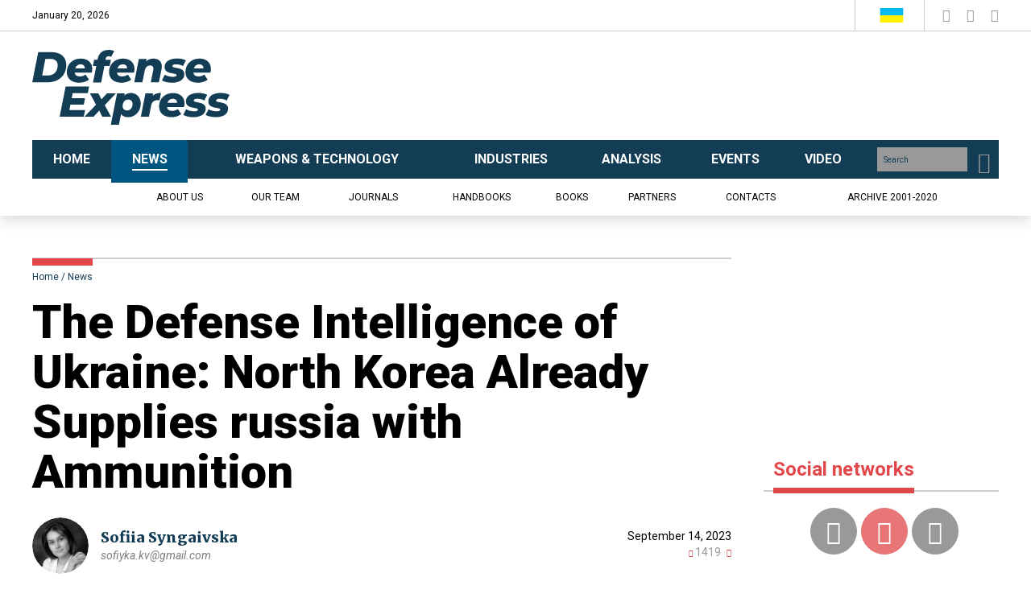

--- FILE ---
content_type: text/html; charset=UTF-8
request_url: https://en.defence-ua.com/news/the_defense_intelligence_of_ukraine_north_korea_already_supplies_russia_with_ammunition-7937.html
body_size: 7389
content:
<!DOCTYPE html>
<html lang="en">
<head>
    <meta http-equiv="content-type" content="text/html; charset=utf-8"/>
    <meta name="format-detection" content="telephone=no">
    <title>​The Defense Intelligence of Ukraine: North Korea Already Supplies russia with Ammunition | Defense Express</title>
        <meta name="description" content="Russia has already been receiving weaponry from North Korea for one and a half months" />
        <meta property="og:title" content="​The Defense Intelligence of Ukraine: North Korea Already Supplies russia with Ammunition | Defense Express" />
        <meta property="og:image" content="https://en.defence-ua.com/media/illustration/articles/f6b65020f534ca74.jpg" />
        <meta property="og:url" content="https://en.defence-ua.com/news/the_defense_intelligence_of_ukraine_north_korea_already_supplies_russia_with_ammunition-7937.html" />
        <meta property="og:description" content="Russia has already been receiving weaponry from North Korea for one and a half months" />
        
    <meta name="viewport" content="width=device-width, initial-scale=1">
    <meta property="fb:app_id" content="700577300710942" />
    <link rel="icon" type="image/png" href="/images/favicon.png">
    <link href="https://fonts.googleapis.com/css?family=Roboto:400,400i,700,900&display=swap&subset=cyrillic" rel="stylesheet">
    <link href="https://fonts.googleapis.com/css?family=Roboto+Condensed:400,700&display=swap&subset=cyrillic" rel="stylesheet">
    <link href="https://fonts.googleapis.com/css?family=Merriweather:300,400,400i,700,900&display=swap&subset=cyrillic" rel="stylesheet">
    <link rel="stylesheet" href="/css/bootstrap.min.css"/>
    <link rel="stylesheet" href="/css/style.css?v=0.17"/>
    <link rel="stylesheet" href="/css/fotorama.css"/>
<!-- Google tag (gtag.js) -->
<script async src="https://www.googletagmanager.com/gtag/js?id=G-WVBPS7EFS0" type="e536cf5d05f8dce1baabe0e5-text/javascript"></script>
<script type="e536cf5d05f8dce1baabe0e5-text/javascript">
  window.dataLayer = window.dataLayer || [];
  function gtag(){dataLayer.push(arguments);}
  gtag('js', new Date());

  gtag('config', 'G-WVBPS7EFS0');
</script>
</head><body>
<div class="none"><script type="e536cf5d05f8dce1baabe0e5-text/javascript">document.write('<img src="/counter/?id=7937&type=articles" width="1" height="1" border="0">');</script>
<div id="fb-root"></div>
<!-- body top scripts pages -->
</div>
<!-- header -->
<header class="header">
    <div class="mobile-menu">
        <button class="btn-close-menu"><i class="icon-close"></i></button>
        <div class="mobile-main-menu"></div>
        <div class="mobile-menu-inner">
            <div class="mobile-sub-menu">
                <ul class="sub-menu">
                    <li><a href="/journals/">Journals</a></li>
                    <li><a href="/handbooks/">Handbooks</a></li>
                    <li><a href="/books/">Books</a></li>
                    <li><a href="/partners/">Partners</a></li>
                    <li><a href="https://old.defence-ua.com/index.php/en/">Archive 2001-2020</a></li>
                    
                </ul>
                <ul class="sub-bottom-menu">
                    <li><a href="/pages/about-1.html">About us</a></li>
                    <li><a href="/team/">Our team</a></li>
                    <li><a href="/contacts/">Contacts</a></li>
                    
                </ul>
            </div>
            <div class="mobile-social-title">ми у соцмережах</div>
            <div class="mobile-social"></div>
        </div>
    </div>
    <div class="header-top hidden-xs">
        <div class="container">
            <div class="row">
                <div class="col-sm-7">
                    <div class="current-date" style="height: 38px; line-height: 38px;"></div>
                    <div class="header-btn" style="height: 38px; display: none;">
                        <a href="/login/" class="btn btn-second"><i class="icon-forum-user"></i> <b>УВІЙТИ</b> <i class="icon-login"></i></a>
                        
                        <a href="" class="btn btn-primary" style="display: none;">ПЕРЕДПЛАТА</a>
                    </div>
                    
                </div>
                <div class="col-sm-5">
                    <div class="header-right">
                        <div class="header-lang">
                            <a href="https://defence-ua.com/" class="lang-link">
                                <img src="/images/Ukraine.svg" alt="Ukr">
                            </a>
                            <a href="https://old.defence-ua.com/index.php/en/" class="lang-link"  style="display: none;">
                                <img src="/images/USA.svg" alt="#">
                            </a>
                        </div>
                        <div class="social-block">
                            <a href="https://www.facebook.com/UkrainianDefenseReview" class="social-link" target="_blank">
                                <i class="icon-facebook"></i>
                            </a>
                            <a href="https://www.youtube.com/channel/UCEmmsGTRXKJyEJb2-Sgmyaw" class="social-link" target="_blank">
                                <i class="icon-youtube-play"></i>
                            </a>
                            <a href="https://twitter.com/DEFENSEEXPRESS" class="social-link" target="_blank">
                                <i class="icon-twitter-logo"></i>
                            </a>
                            
                        </div>
                    </div>
                </div>
            </div>
        </div>
    </div>
    <div class="header-body">
        <div class="container">
            <div class="row">
                <div class="col-xs-7 col-sm-3">
                    <div class="logo_block">
                        <a href="/"><img src="/images/logo.svg" alt="#"></a>
                    </div>
                </div>
                <div class="col-xs-5 col-sm-6 col-md-9">
                    <div class="banner text-right hidden-xs">
                        <script async src="https://pagead2.googlesyndication.com/pagead/js/adsbygoogle.js?client=ca-pub-9393949687688581" crossorigin="anonymous" type="e536cf5d05f8dce1baabe0e5-text/javascript"></script>
<!-- Сквозной баннер в шапке fix -->
<ins class="adsbygoogle"
     style="display:inline-block;width:800px;height:100px"
     data-ad-client="ca-pub-9393949687688581"
     data-ad-slot="1752929168"></ins>
<script type="e536cf5d05f8dce1baabe0e5-text/javascript">
     (adsbygoogle = window.adsbygoogle || []).push({});
</script>
                    </div>
                    <div class="visible-xs mobile-header">
                        <div>
                            <a href="/login/" class="mobile-login"><i class="icon-login"></i></a>
                        </div>
                        
                        <div>
                            <button class="current-lang"><img src="/images/Ukraine.svg" alt=""></button>
                            <a href="/search/" class="btn-search"><i class="icon-search"></i></a>
                            <button class="btn-open-menu"><i class="icon-menu"></i></button>
                        </div>
                        <div class="mobile-lang-block" style="display: none;">
                            <a href="#" class="mob-lang-link"><img src="/images/Ukraine.svg" alt="#" width="30" height="19"> українська</a>
                            <a href="https://defence-ua.com/" class="mob-lang-link"> <img src="/images/USA.svg" alt="#" width="30" height="19"> english</a>
                        </div>
                    </div>
                </div>
            </div>
        </div>
    </div>
    <div class="header-nav hidden-xs">
        <div class="container">
            <div class="row">
                <div class="col-xs-12">
                    <div class="header-main-nav">
                        <ul class="main-menu">
                            <li class=""><a href="/"><span>Home</span></a></li>
                            <li class="current-menu-item ctg-navy"><a href="/news/"><span>News</span></a></li>
                            <li class="ctg-khaki"><a href="/weapon_and_tech/"><span>Weapons & Technology</span></a></li>
                            <li class="ctg-purple"><a href="/industries/"><span>Industries</span></a></li>
                            <li class="ctg-gray"><a href="/analysis/"><span>Analysis</span></a></li>
                            <li class="ctg-grass"><a href="/events/"><span>Events</span></a></li>
                            <li class="ctg-red"><a href="/video/"><span>Video</span></a></li>
                            
                        </ul>
                        <div class="search-block">
                            <form method="GET" action="/search/">
                                <input name="q" type="text" placeholder="Search">
                                <button type="submit">
                                    <i class="icon-search"></i>
                                </button>
                            </form>
                        </div>
                    </div>
                </div>
                <div class="col-xs-12">
                    <ul class="sub-menu">
                        <li class=""><a href="/pages/about-1.html">About us</a></li>
                        <li class=""><a href="/team/">Our team</a></li>
                        <li class=""><a href="/journals/">Journals</a></li>
                        <li class=""><a href="/handbooks/">Handbooks</a></li>
                        <li class=""><a href="/books/">Books</a></li>
                        <li class=""><a href="/partners/">Partners</a></li>
                        <li class=""><a href="/contacts/">Contacts</a></li>
                        <li class=""><a href="https://old.defence-ua.com/index.php/en/">Archive 2001-2020</a></li>
                        
                    </ul>
                </div>
            </div>
        </div>
    </div>
</header>

<section class="article-page">
    <div class="container">
        <div class="row">
            <div class="col-xs-12 col-sm-9 pr-8">
                <div class="article-head">
                    <div class="breadcrumb-block">
                        <ol class="breadcrumb">
                            <li><a href="/">Home</a></li>
                            <li class="active"><a href="/news/">News</a></li>
                        </ol>
                    </div>
                    <h1 class="article-title">​The Defense Intelligence of Ukraine: North Korea Already Supplies russia with Ammunition</h1>
                </div>
                
                <div class="autor-head">
                    <div class="autor-head-left">
                        <div class="autor-ava hidden-xs">
                            <a href="/team/23/"><img src="/media/userpic/3c764f7665206ae6.jpg" alt="Sofiia Syngaivska"></a>
                        </div>
                        <div class="autor-desc">
                            <div class="auto-name"><a href="/team/23/">Sofiia Syngaivska</a></div>
                            <div class="autor-email hidden-xs"><a href="/cdn-cgi/l/email-protection#b3c0dcd5dacad8d29dd8c5f3d4ded2dadf9dd0dcde"><i><span class="__cf_email__" data-cfemail="b5c6dad3dcccded49bdec3f5d2d8d4dcd99bd6dad8">[email&#160;protected]</span></i></a></div>
                        </div>
                        
                    </div>
                    <div class="autor-head-right">
                        <div class="article-date">September 14, 2023</div>
                        <div class="news-views-info">
                            <span class=""><i class="icon-view"></i> 1419</span>
                            <span class=""><i class="icon-chat"></i> <span class="fb-comments-count" data-href="https://en.defence-ua.com/news/the_defense_intelligence_of_ukraine_north_korea_already_supplies_russia_with_ammunition-7937.html"></span></span>
                        </div>
                    </div>
                </div>
                <figure>
                    <img src="/media/illustration/articles/f6b65020f534ca74.jpg" alt="Russian Msta-B howitzer / open source " />
                    <figcaption><i>Russian Msta-B howitzer / open source </i></figcaption>
                </figure>
                
                <div class="share-news">
                    <div class="sharethis-inline-share-buttons"></div>
                </div>
                <h3 class="article-sub-title">Russia has already been receiving weaponry from North Korea for one and a half months</h3>
                <div class="content">
                    <p>For the past one and a half months, North Korea has been delivering 122 mm and 152 mm projectiles and rockets for the Grad multiple rocket launch systems to russia. This information was shared by Lieutenant General Kyrylo Budanov, Chief of the Defense Intelligence of Ukraine, in an interview with <a href="https://nv.ua/ukr/world/geopolitics/pivnichna-koreya-prodaye-zbroyu-rosiji-budanov-nazvav-vidi-zbroji-ta-skilki-ce-trivaye-novini-ukrajini-50353326.html" target="_blank"  rel="nofollow">NV</a>.</p><figure class="aligncenter"><img src="/media/contentimages/5fd65020f7dd3535.webp" alt="Russian D-20 howitzer Defense Express The Defense Intelligence of Ukraine: North Korea Already Supplies russia with Ammunition"><figcaption>Russian D-20 howitzer / open source</figcaption></figure><p>On September 12, Andriy Yusov, a representative of the Defense Intelligence of Ukraine, mentioned that during a meeting with North Korean leader Kim Jong Un russian dictator Vladimir Putin would be making requests, including the possibility of arms supply.</p><blockquote class="readmore"><b>Read more: </b><a href="https://en.defence-ua.com/industries/new_russian_152mm_howitzer_will_be_amphibious_and_created_out_of_soviet_drafts_from_the_1980s-7931.html">New russian 152mm Howitzer Will Be Amphibious and Created Out of Soviet Drafts From the 1980s</a></blockquote><div class="clearfix"><!-- --></div><p>Previously, it was announced that North Korean leader Kim Jong Un intends to visit russia this month to meet Vladimir Putin and discuss the potential supply of additional weapons for the war against Ukraine.</p><blockquote class="readmore last"><b>Read more: </b><a href="https://en.defence-ua.com/events/north_koreas_already_been_a_reseller_for_neutral_china_or_why_we_should_be_wary_of_alliance_with_russia_opinion-7914.html">North Korea's Already Been a Reseller for "Neutral" China, Or Why we Should be Wary of Alliance with russia (Opinion)</a></blockquote><div class="clearfix"><!-- --></div>
                    
                    <div class="clearfix"></div>
                    
                    <div class="clearfix"></div>
                    
                    <div class="tags_line">
                        <span class="btn tag-btn">TAGS</span>
                        <a href="/tags/27/" class="btn tag-btn-outline">Rocket and artillery news</a><a href="/tags/26/" class="btn tag-btn-outline">Rocket and artillery weapons</a><a href="/tags/66/" class="btn tag-btn-outline">rocket artillery</a><a href="/tags/69/" class="btn tag-btn-outline">russia</a><a href="/tags/21/" class="btn tag-btn-outline">War</a>
                    </div>
                    <div class="banner text-center">
                        <hr style="margin-top: 30px;" />
                        <script data-cfasync="false" src="/cdn-cgi/scripts/5c5dd728/cloudflare-static/email-decode.min.js"></script><script async src="https://pagead2.googlesyndication.com/pagead/js/adsbygoogle.js" type="e536cf5d05f8dce1baabe0e5-text/javascript"></script>
<!-- Pod-kontentom -->
<ins class="adsbygoogle"
     style="display:block"
     data-ad-client="ca-pub-9393949687688581"
     data-ad-slot="7566725873"
     data-ad-format="auto"
     data-full-width-responsive="true"></ins>
<script type="e536cf5d05f8dce1baabe0e5-text/javascript">
     (adsbygoogle = window.adsbygoogle || []).push({});
</script>
                    </div>
                    <hr style="border-top: 1px solid #cecece;" />
                </div>
                <div class="more-news-section">
                    <h2 class="section-title"><span>Recommended articles</span></h2>
                    <div class="row">
                        <div class="col-xs-12 col-sm-4">
                            <div class="news-sm-block mob-list">
                                <div class="news-img">
                                    <a href="https://en.defence-ua.com/news/combat_tested_ukrainian_bohdana_b_towed_howitzer_quieter_than_its_rivals_but_still_needs_two_key_upgrades-17203.html"><img src="/resize_276x205/media/illustration/articles/76f696d2b1420a64.jpg" alt="Combat-Tested Ukrainian Bohdana-B Towed Howitzer: Quieter Than Its Rivals, but Still Needs Two Key Upgrades"></a>
                                </div>
                                <div class="news-desc">
                                    <div class="news-date">Jan 19, 2026</div>
                                    <h3 class="news-title"><a href="https://en.defence-ua.com/news/combat_tested_ukrainian_bohdana_b_towed_howitzer_quieter_than_its_rivals_but_still_needs_two_key_upgrades-17203.html" tabindex="0">Combat-Tested Ukrainian Bohdana-B Towed Howitzer: Quieter Than Its Rivals, but Still Needs Two Key Upgrades</a></h3>
                                </div>
                            </div>
                        </div><div class="col-xs-12 col-sm-4">
                            <div class="news-sm-block mob-list">
                                <div class="news-img">
                                    <a href="https://en.defence-ua.com/news/why_rheinmetalls_artillery_ammo_plant_in_ukraine_still_hasnt_been_built-17185.html"><img src="/resize_276x205/media/illustration/articles/ec4696b59d517071.jpg" alt="​Why Rheinmetall's Artillery Ammo Plant in Ukraine Still Hasn't Been Built"></a>
                                </div>
                                <div class="news-desc">
                                    <div class="news-date">Jan 17, 2026</div>
                                    <h3 class="news-title"><a href="https://en.defence-ua.com/news/why_rheinmetalls_artillery_ammo_plant_in_ukraine_still_hasnt_been_built-17185.html" tabindex="0">​Why Rheinmetall's Artillery Ammo Plant in Ukraine Still Hasn't Been Built</a></h3>
                                </div>
                            </div>
                        </div><div class="col-xs-12 col-sm-4">
                            <div class="news-sm-block mob-list">
                                <div class="news-img">
                                    <a href="https://en.defence-ua.com/analysis/france_brags_about_building_fpv_drone_in_three_years_it_still_flies_on_wi_fi_and_isnt_production_ready-17215.html"><img src="/resize_276x205/media/illustration/articles/e8f696e8b5099b81.jpg" alt="​France Brags about Building FPV Drone in Three Years, It Still Flies on Wi-Fi and Isn't Production-Ready"></a>
                                </div>
                                <div class="news-desc">
                                    <div class="news-date">Jan 20, 2026</div>
                                    <h3 class="news-title"><a href="https://en.defence-ua.com/analysis/france_brags_about_building_fpv_drone_in_three_years_it_still_flies_on_wi_fi_and_isnt_production_ready-17215.html" tabindex="0">​France Brags about Building FPV Drone in Three Years, It Still Flies on Wi-Fi and Isn't Production-Ready</a></h3>
                                </div>
                            </div>
                        </div>
                    </div>
                </div>
            </div>
            <div class="col-xs-12 col-sm-3 pl-0">
                <div class="sidebar">
<!--
    <h2 class="section-title mb-0"><span>Journals</span></h2>
    <a href="/journals/defense_industries/" class="journal-info-block">
        <img src="/images/defense_industries-info.png" alt="">
    </a>
    <div class="journal-year">2020</div>
    <div class="journal-date">#4, October</div>
    <div class="journal-img">
        <a href="https://en.defence-ua.com/journals/defense_industries/2020/4-1.html"><img src="/media/illustration/magazine/2b35f8fd89ac5ee0.jpg" alt="№4, October 2020"></a>
    </div>
    
-->
    <div class="banner-block text-center"><script async src="https://pagead2.googlesyndication.com/pagead/js/adsbygoogle.js?client=ca-pub-9393949687688581" crossorigin="anonymous" type="e536cf5d05f8dce1baabe0e5-text/javascript"></script>
<!-- Banner instead of magazine -->
<ins class="adsbygoogle"
     style="display:inline-block;width:300px;height:250px"
     data-ad-client="ca-pub-9393949687688581"
     data-ad-slot="8461642041"></ins>
<script type="e536cf5d05f8dce1baabe0e5-text/javascript">
     (adsbygoogle = window.adsbygoogle || []).push({});
</script></div>
    <h2 class="section-title hidden-xs"><span>Social networks</span></h2>
    <div class="social-bar hidden-xs text-center">
        <a href="https://www.facebook.com/UkrainianDefenseReview" class="social-circle-link" target="_blank">
            <i class="icon-facebook"></i>
        </a>
        <a href="https://www.youtube.com/channel/UCEmmsGTRXKJyEJb2-Sgmyaw" class="social-circle-link" target="_blank">
            <i class="icon-youtube-play"></i>
        </a>
        <a href="https://twitter.com/DEFENSEEXPRESS" class="social-circle-link" target="_blank">
            <i class="icon-twitter-logo"></i>
        </a>
        
    </div>
    <h2 class="section-title hidden-xs"><span>Our publications</span></h2>
    <div class="publicat hidden-xs">
        <ul class="publicat-list">
            <li>
                <button class="collapse-btn"></button>
                <a href="/journals/">Journals</a>
                <span class="publ-count">3</span>
                <ul>
                    <li>
                        <button class="collapse-btn"></button>
                        <a href="/journals/defense_express/">Defense Express</a>
                        <span class="publ-count">1</span>
                        <ul>
                            <li>
                                <button class="collapse-btn"></button>
                                <a href="/journals/defense_express/2020/">2020</a>
                                <span class="publ-count">1</span>
                                <ul>
                                    <li><a href="https://en.defence-ua.com/journals/defense_express/2020/10-3.html">№10, 2020</a></li>
                                </ul>
                            </li>
                        </ul>
                    </li><li>
                        <button class="collapse-btn"></button>
                        <a href="/journals/udr/">Ukrainian Defense Review</a>
                        <span class="publ-count">1</span>
                        <ul>
                            <li>
                                <button class="collapse-btn"></button>
                                <a href="/journals/udr/2020/">2020</a>
                                <span class="publ-count">1</span>
                                <ul>
                                    <li><a href="https://en.defence-ua.com/journals/udr/2020/3-2.html">№3, 2020</a></li>
                                </ul>
                            </li>
                        </ul>
                    </li><li>
                        <button class="collapse-btn"></button>
                        <a href="/journals/defense_industries/">Ukrainian Technology</a>
                        <span class="publ-count">1</span>
                        <ul>
                            <li>
                                <button class="collapse-btn"></button>
                                <a href="/journals/defense_industries/2020/">2020</a>
                                <span class="publ-count">1</span>
                                <ul>
                                    <li><a href="https://en.defence-ua.com/journals/defense_industries/2020/4-1.html">№4, 2020</a></li>
                                </ul>
                            </li>
                        </ul>
                    </li>
                </ul>
            </li>
            <li style="display: none;">
                <button class="collapse-btn"></button>
                <a href="">Книги</a>
                <span class="publ-count">23</span>
                <ul>
                    <li>
                        <a href="">Книги#1, 2019</a>
                        <span class="publ-count">23</span>
                    </li>
                    <li>
                        <a href="">Книги#2, 2019</a>
                        <span class="publ-count">23</span>
                    </li>
                    <li>
                        <a href="">Книги#3, 2019</a>
                        <span class="publ-count">23</span>
                    </li>
                </ul>
            </li>
        </ul>
    </div>
    <div class="section-title pb-0 hidden-xs"></div>
    <div class="banner-block hidden-xs">
        <script async src="https://pagead2.googlesyndication.com/pagead/js/adsbygoogle.js?client=ca-pub-9393949687688581" crossorigin="anonymous" type="e536cf5d05f8dce1baabe0e5-text/javascript"></script>
<!-- баннер в сайдбаре -->
<ins class="adsbygoogle"
     style="display:inline-block;width:300px;height:600px"
     data-ad-client="ca-pub-9393949687688581"
     data-ad-slot="3651457477"></ins>
<script type="e536cf5d05f8dce1baabe0e5-text/javascript">
     (adsbygoogle = window.adsbygoogle || []).push({});
</script>
    </div>
    <ul class="tab-gallery" role="tablist">
        <li class="active">
            <a href="#tab1" aria-controls="tab1" data-toggle="tab" aria-expanded="true">Latest</a>
        </li>
        <li>
            <a href="#tab2" aria-controls="tab2" data-toggle="tab" aria-expanded="false">Most viewed</a>
        </li>
    </ul>
    <div class="tab-content">
        <div id="tab1" class="tab-pane fade in active">
            <div class="news-sm-block mob-list">
                <div class="news-img">
                    <a href="https://en.defence-ua.com/weapon_and_tech/russians_create_true_uncrewed_mini_solntsepyok_but_its_effectiveness_is_highly_questionable-17222.html"><img src="/resize_292x164/media/illustration/articles/686696fae1fd2d17.jpg" alt="russians Create True Uncrewed Mini-Solntsepyok, but Its Effectiveness Is Highly Questionable"></a>
                </div>
                <div class="news-desc">
                    <div class="news-date">January 20, 2026</div>
                    <h3 class="news-title"><a href="https://en.defence-ua.com/weapon_and_tech/russians_create_true_uncrewed_mini_solntsepyok_but_its_effectiveness_is_highly_questionable-17222.html" tabindex="0">russians Create True Uncrewed Mini-Solntsepyok, but Its Effectiveness Is Highly Questionable</a></h3>
                </div>
            </div><div class="news-sm-block mob-list">
                <div class="news-img">
                    <a href="https://en.defence-ua.com/news/china_built_a_500_km_wall_at_sea_in_days_a_dry_run_for_taiwan-17221.html"><img src="/resize_292x164/media/illustration/articles/e53696fa3b2c0659.jpg" alt="China Built 500+ km "Wall" at Sea in Days — Dry Run for Taiwan?"></a>
                </div>
                <div class="news-desc">
                    <div class="news-date">January 20, 2026</div>
                    <h3 class="news-title"><a href="https://en.defence-ua.com/news/china_built_a_500_km_wall_at_sea_in_days_a_dry_run_for_taiwan-17221.html" tabindex="0">China Built 500+ km "Wall" at Sea in Days — Dry Run for Taiwan?</a></h3>
                </div>
            </div><div class="news-sm-block mob-list">
                <div class="news-img">
                    <a href="https://en.defence-ua.com/news/renault_turgis_gaillard_collaborate_on_french_shahed_drone_analog_for_ukraine-17220.html"><img src="/resize_292x164/media/illustration/articles/49c696f8b95892c3.jpg" alt="​Renault, Turgis Gaillard Collaborate on French Shahed Drone Analog for Ukraine"></a>
                </div>
                <div class="news-desc">
                    <div class="news-date">January 20, 2026</div>
                    <h3 class="news-title"><a href="https://en.defence-ua.com/news/renault_turgis_gaillard_collaborate_on_french_shahed_drone_analog_for_ukraine-17220.html" tabindex="0">​Renault, Turgis Gaillard Collaborate on French Shahed Drone Analog for Ukraine</a></h3>
                </div>
            </div>
        </div>
        <div id="tab2" class="tab-pane fade">
            <div class="news-sm-block mob-list">
                <div class="news-img">
                    <a href="https://en.defence-ua.com/analysis/china_officially_confirms_its_j_10_fighter_shot_down_a_rafale_during_pakistanindia_fighting-17160.html"><img src="/resize_292x164/media/illustration/articles/a0769680d26cc74c.jpg" alt="China Officially Confirms Its J-10 Fighter Shot Down a Rafale During Pakistan–India Fighting"></a>
                </div>
                <div class="news-desc">
                    <div class="news-date">January 15, 2026</div>
                    <h3 class="news-title"><a href="https://en.defence-ua.com/analysis/china_officially_confirms_its_j_10_fighter_shot_down_a_rafale_during_pakistanindia_fighting-17160.html" tabindex="0">China Officially Confirms Its J-10 Fighter Shot Down a Rafale During Pakistan–India Fighting</a></h3>
                </div>
            </div><div class="news-sm-block mob-list">
                <div class="news-img">
                    <a href="https://en.defence-ua.com/news/france_hands_india_the_keys_to_build_114_rafales_is_dassault_creating_its_own_competition-17178.html"><img src="/resize_292x164/media/illustration/articles/5da696a4afb9c5d6.jpg" alt="France Hands India the Keys to Build 114 Rafales, Is Dassault Creating Its Own Competition? "></a>
                </div>
                <div class="news-desc">
                    <div class="news-date">January 16, 2026</div>
                    <h3 class="news-title"><a href="https://en.defence-ua.com/news/france_hands_india_the_keys_to_build_114_rafales_is_dassault_creating_its_own_competition-17178.html" tabindex="0">France Hands India the Keys to Build 114 Rafales, Is Dassault Creating Its Own Competition? </a></h3>
                </div>
            </div><div class="news-sm-block mob-list">
                <div class="news-img">
                    <a href="https://en.defence-ua.com/industries/after_transferring_t_72s_to_ukraine_morocco_finds_abrams_insufficient_and_eyes_400_south_korean_k2_black_panther_tanks-17210.html"><img src="/resize_292x164/media/illustration/articles/6cf696e57390ad70.jpg" alt="After Transferring T-72s to Ukraine, Morocco Finds Abrams Insufficient and Eyes 400 South Korean K2 Black Panther Tanks"></a>
                </div>
                <div class="news-desc">
                    <div class="news-date">January 19, 2026</div>
                    <h3 class="news-title"><a href="https://en.defence-ua.com/industries/after_transferring_t_72s_to_ukraine_morocco_finds_abrams_insufficient_and_eyes_400_south_korean_k2_black_panther_tanks-17210.html" tabindex="0">After Transferring T-72s to Ukraine, Morocco Finds Abrams Insufficient and Eyes 400 South Korean K2 Black Panther Tanks</a></h3>
                </div>
            </div>
        </div>
    </div>
<!--    <h2 class="section-title"><span>Реклама</span></h2>-->
    <div class="banner-block text-center">
        <a href="https://ksf.openukraine.org/en" target="_blank" rel="nofollow"><img src="/media/contentimages/9cd692e9eeb814ed.jpg"></a>
    </div>
</div>
            </div>
        </div>
    </div>
</section>

<!-- footer -->
<footer class="footer">
    <div class="footer-top">
        <div class="container">
            <div class="row">
                <div class="col-xs-12 col-sm-4 col-md-3">
                    <div class="footer-logo">
                        <a href="/"><img src="/images/footer-logo.svg" alt="Defense Express"></a>
                    </div>
                    <div class="visible-xs">
                        <div class="mobile-footer-list"></div>
                        <div class="mobile-social"></div>
                    </div>
                </div>
                <div class="col-xs-12 col-sm-8 col-md-5 hidden-xs">
                    <div class="footer-desc">Defense Express Media & Consulting Company has a 22 years experience in systematic analysis of matters pertaining to defense-industrial policy, military cooperation, defense policy and national security.</div>
                </div>
                <div class="col-xs-12 col-md-4">
                    <div class="subscribe">
                        <div class="subs-text">Register to Receive Our Free Newsletters</div>
                        <!-- Begin Mailchimp Signup Form -->
                        <div id="mc_embed_signup">
                            <form action="https://defence-ua.us4.list-manage.com/subscribe/post?u=2bb203d7171a607866b115ddf&amp;id=a75431e9f3" method="post" id="mc-embedded-subscribe-form" name="mc-embedded-subscribe-form" class="validate" target="_blank" novalidate>
                                <div id="mc_embed_signup_scroll">
                                    <div id="mce-responses" class="clear">
                                        <div class="response" id="mce-error-response" style="display:none"></div>
                                        <div class="response" id="mce-success-response" style="display:none"></div>
                                    </div>
                                    <input type="email" value="" name="EMAIL" id="mce-EMAIL" placeholder="E-mail">
                                    <!-- real people should not fill this in and expect good things - do not remove this or risk form bot signups-->
                                    <div style="position: absolute; left: -5000px;" aria-hidden="true"><input type="text" name="b_2bb203d7171a607866b115ddf_a75431e9f3" tabindex="-1" value=""></div>
                                    <button type="submit" name="subscribe" id="mc-embedded-subscribe" class="btn btn-second">Subscribe</button>
                                </div>
                            </form>
                        </div>
                        <!--End mc_embed_signup-->
                    </div>
                </div>
            </div>
        </div>
    </div>
    <div class="footer-bottom">
        <div class="container">
            <div class="row">
                <div class="col-xs-12 col-sm-3">
                    <div class="all-rights">© 2019-2026, All Rights Reserved</div>
                </div>
                <div class="col-xs-12 col-sm-9 hidden-xs">
                    <div class="footer-right">
                        <div class="social-block">
                            <a href="https://www.facebook.com/UkrainianDefenseReview" class="social-circle-link" target="_blank">
                                <i class="icon-facebook"></i>
                            </a>
                            <a href="https://www.youtube.com/channel/UCEmmsGTRXKJyEJb2-Sgmyaw" class="social-circle-link" target="_blank">
                                <i class="icon-youtube-play"></i>
                            </a>
                            <a href="https://twitter.com/DEFENSEEXPRESS" class="social-circle-link" target="_blank">
                                <i class="icon-twitter-logo"></i>
                            </a>
                            
                        </div>
                        <ul class="footer-list">
                            <li><a href="/pages/services_and_advertising-2.html">Services & Advertising</a></li>
                            <li><a href="/pages/subscription-3.html">Subscription</a></li>
                            <li><a href="/contacts/">Contacts</a></li>
                        </ul>
                    </div>
                </div>
            </div>
        </div>
    </div>
</footer>

<script src="https://ajax.googleapis.com/ajax/libs/jquery/3.4.1/jquery.min.js" type="e536cf5d05f8dce1baabe0e5-text/javascript"></script>
<script src="/js/bootstrap.min.js" type="e536cf5d05f8dce1baabe0e5-text/javascript"></script>
<script type="e536cf5d05f8dce1baabe0e5-text/javascript" src="/js/slick.min.js"></script>
<script type="e536cf5d05f8dce1baabe0e5-text/javascript" src="/js/fotorama.js"></script>
<script type="e536cf5d05f8dce1baabe0e5-text/javascript" src="/js/script.js?v=0.14"></script>
<!-- body bottom scripts pages -->
<script src="/cdn-cgi/scripts/7d0fa10a/cloudflare-static/rocket-loader.min.js" data-cf-settings="e536cf5d05f8dce1baabe0e5-|49" defer></script></body>
</html>

--- FILE ---
content_type: text/html; charset=utf-8
request_url: https://www.google.com/recaptcha/api2/aframe
body_size: 266
content:
<!DOCTYPE HTML><html><head><meta http-equiv="content-type" content="text/html; charset=UTF-8"></head><body><script nonce="Qs-5464g1uR0PU_NTtc2Ew">/** Anti-fraud and anti-abuse applications only. See google.com/recaptcha */ try{var clients={'sodar':'https://pagead2.googlesyndication.com/pagead/sodar?'};window.addEventListener("message",function(a){try{if(a.source===window.parent){var b=JSON.parse(a.data);var c=clients[b['id']];if(c){var d=document.createElement('img');d.src=c+b['params']+'&rc='+(localStorage.getItem("rc::a")?sessionStorage.getItem("rc::b"):"");window.document.body.appendChild(d);sessionStorage.setItem("rc::e",parseInt(sessionStorage.getItem("rc::e")||0)+1);localStorage.setItem("rc::h",'1768937658688');}}}catch(b){}});window.parent.postMessage("_grecaptcha_ready", "*");}catch(b){}</script></body></html>

--- FILE ---
content_type: image/svg+xml
request_url: https://en.defence-ua.com/images/USA.svg
body_size: 1830
content:
<?xml version="1.0" encoding="utf-8"?>
<!-- Generator: Adobe Illustrator 19.1.0, SVG Export Plug-In . SVG Version: 6.00 Build 0)  -->
<svg version="1.1" id="Layer_1" xmlns="http://www.w3.org/2000/svg" xmlns:xlink="http://www.w3.org/1999/xlink" x="0px" y="0px"
	 viewBox="0 0 215.4 113.4" style="enable-background:new 0 0 215.4 113.4;" xml:space="preserve">
<style type="text/css">
	.st0{fill:#FFFFFF;stroke:#FFFFFF;stroke-width:2.693400e-002;}
	.st1{fill:#ED1C24;stroke:#ED1C24;stroke-width:2.693400e-002;}
	.st2{fill:#224687;stroke:#224687;stroke-width:2.693400e-002;}
</style>
<rect x="0.3" y="0.3" class="st0" width="215.4" height="112.9"/>
<rect x="87.8" y="0.3" class="st1" width="127.9" height="8.7"/>
<rect x="87.8" y="17.7" class="st1" width="127.9" height="8.9"/>
<polygon class="st1" points="88,44.3 215.7,44.3 215.7,35.2 87.9,35.2 "/>
<polygon class="st1" points="88,60.7 215.7,60.7 215.7,52.7 87.7,52.7 "/>
<rect x="0.3" y="69.7" class="st1" width="215.4" height="8.8"/>
<rect x="0.3" y="87.3" class="st1" width="215.4" height="8.7"/>
<rect x="0.3" y="104.4" class="st1" width="215.4" height="8.7"/>
<rect x="0.3" y="0.3" class="st2" width="87.8" height="60.5"/>
<polygon class="st0" points="5.1,3.7 7.4,3.7 8.1,1.5 8.8,3.7 11.1,3.7 9.2,5 9.9,7.2 8.1,5.9 6.3,7.2 7,5 "/>
<polygon class="st0" points="19.5,3.7 21.8,3.7 22.5,1.5 23.2,3.7 25.5,3.7 23.7,5 24.4,7.2 22.5,5.9 20.7,7.2 21.4,5 "/>
<polygon class="st0" points="33.9,3.7 36.1,3.7 36.9,1.5 37.6,3.7 39.9,3.7 38,5 38.8,7.2 36.9,5.9 35,7.2 35.7,5 "/>
<polygon class="st0" points="48.3,3.7 50.7,3.7 51.4,1.5 52.1,3.7 54.3,3.7 52.4,5 53.2,7.2 51.4,5.9 49.5,7.2 50.2,5 "/>
<polygon class="st0" points="62.8,3.7 65.1,3.7 65.8,1.5 66.5,3.7 68.8,3.7 66.9,5 67.6,7.2 65.8,5.9 64,7.2 64.6,5 "/>
<polygon class="st0" points="77.4,3.7 79.7,3.7 80.5,1.5 81.2,3.7 83.4,3.7 81.6,5 82.3,7.2 80.5,5.9 78.6,7.2 79.3,5 "/>
<polygon class="st0" points="77.4,17 79.7,17 80.5,14.8 81.2,17 83.4,17 81.6,18.3 82.3,20.5 80.5,19.1 78.6,20.5 79.3,18.3 "/>
<polygon class="st0" points="62.8,17 65.1,17 65.8,14.8 66.5,17 68.8,17 66.9,18.3 67.6,20.5 65.8,19.1 64,20.5 64.6,18.3 "/>
<polygon class="st0" points="48.3,17 50.7,17 51.4,14.8 52.1,17 54.3,17 52.4,18.3 53.2,20.5 51.4,19.1 49.5,20.5 50.2,18.3 "/>
<polygon class="st0" points="33.9,17 36.1,17 36.9,14.8 37.6,17 39.9,17 38,18.3 38.8,20.5 36.9,19.1 35,20.5 35.7,18.3 "/>
<polygon class="st0" points="19.5,17 21.8,17 22.5,14.8 23.2,17 25.5,17 23.7,18.3 24.4,20.5 22.5,19.1 20.7,20.5 21.4,18.3 "/>
<polygon class="st0" points="5.1,17 7.4,17 8.1,14.8 8.8,17 11.1,17 9.2,18.3 9.9,20.5 8.1,19.1 6.3,20.5 7,18.3 "/>
<polygon class="st0" points="5.1,29.9 7.4,29.9 8.1,27.6 8.8,29.9 11.1,29.9 9.2,31.2 9.9,33.4 8.1,32.1 6.3,33.4 7,31.2 "/>
<polygon class="st0" points="5.1,43 7.4,43 8.1,40.8 8.8,43 11.1,43 9.2,44.4 9.9,46.5 8.1,45.2 6.3,46.5 7,44.4 "/>
<polygon class="st0" points="5.1,56 7.4,56 8.1,53.8 8.8,56 11.1,56 9.2,57.3 9.9,59.4 8.1,58.1 6.3,59.4 7,57.3 "/>
<polygon class="st0" points="19.5,56 21.8,56 22.5,53.8 23.2,56 25.5,56 23.7,57.3 24.4,59.4 22.5,58.1 20.7,59.4 21.4,57.3 "/>
<polygon class="st0" points="33.9,56 36.1,56 36.9,53.8 37.6,56 39.9,56 38,57.3 38.8,59.4 36.9,58.1 35,59.4 35.7,57.3 "/>
<polygon class="st0" points="48.3,56 50.7,56 51.4,53.8 52.1,56 54.3,56 52.4,57.3 53.2,59.4 51.4,58.1 49.5,59.4 50.2,57.3 "/>
<polygon class="st0" points="62.8,56 65.1,56 65.8,53.8 66.5,56 68.8,56 66.9,57.3 67.6,59.4 65.8,58.1 64,59.4 64.6,57.3 "/>
<polygon class="st0" points="77.4,56 79.7,56 80.5,53.8 81.2,56 83.4,56 81.6,57.3 82.3,59.4 80.5,58.1 78.6,59.4 79.3,57.3 "/>
<polygon class="st0" points="77.4,43 79.7,43 80.5,40.8 81.2,43 83.4,43 81.6,44.4 82.3,46.5 80.5,45.2 78.6,46.5 79.3,44.4 "/>
<polygon class="st0" points="62.8,43 65.1,43 65.8,40.8 66.5,43 68.8,43 66.9,44.4 67.6,46.5 65.8,45.2 64,46.5 64.6,44.4 "/>
<polygon class="st0" points="48.3,43 50.7,43 51.4,40.8 52.1,43 54.3,43 52.4,44.4 53.2,46.5 51.4,45.2 49.5,46.5 50.2,44.4 "/>
<polygon class="st0" points="33.9,43 36.1,43 36.9,40.8 37.6,43 39.9,43 38,44.4 38.8,46.5 36.9,45.2 35,46.5 35.7,44.4 "/>
<polygon class="st0" points="19.5,43 21.8,43 22.5,40.8 23.2,43 25.5,43 23.7,44.4 24.4,46.5 22.5,45.2 20.7,46.5 21.4,44.4 "/>
<polygon class="st0" points="12.2,49.4 14.5,49.4 15.2,47.1 15.9,49.4 18.2,49.4 16.3,50.7 17,52.9 15.2,51.5 13.3,52.9 14.1,50.7 
	"/>
<polygon class="st0" points="26.6,49.4 28.9,49.4 29.6,47.1 30.3,49.4 32.6,49.4 30.7,50.7 31.5,52.9 29.6,51.5 27.8,52.9 
	28.5,50.7 "/>
<polygon class="st0" points="41,49.4 43.3,49.4 44,47.1 44.7,49.4 47,49.4 45.2,50.7 45.9,52.9 44,51.5 42.2,52.9 42.8,50.7 "/>
<polygon class="st0" points="55.5,49.4 57.7,49.4 58.4,47.1 59.2,49.4 61.4,49.4 59.6,50.7 60.3,52.9 58.4,51.5 56.5,52.9 
	57.3,50.7 "/>
<polygon class="st0" points="70.3,49.4 72.6,49.4 73.3,47.1 74,49.4 76.3,49.4 74.5,50.7 75.2,52.9 73.3,51.5 71.5,52.9 72.2,50.7 
	"/>
<polygon class="st0" points="70.3,36.5 72.6,36.5 73.3,34.3 74,36.5 76.3,36.5 74.5,37.8 75.2,40 73.3,38.7 71.5,40 72.2,37.8 "/>
<polygon class="st0" points="55.5,36.5 57.7,36.5 58.4,34.3 59.2,36.5 61.4,36.5 59.6,37.8 60.3,40 58.4,38.7 56.5,40 57.3,37.8 "/>
<polygon class="st0" points="41,36.5 43.3,36.5 44,34.3 44.7,36.5 47,36.5 45.2,37.8 45.9,40 44,38.7 42.2,40 42.8,37.8 "/>
<polygon class="st0" points="26.6,36.5 28.9,36.5 29.6,34.3 30.3,36.5 32.6,36.5 30.7,37.8 31.5,40 29.6,38.7 27.8,40 28.5,37.8 "/>
<polygon class="st0" points="12.2,36.5 14.5,36.5 15.2,34.3 15.9,36.5 18.2,36.5 16.3,37.8 17,40 15.2,38.7 13.3,40 14.1,37.8 "/>
<polygon class="st0" points="19.5,29.9 21.8,29.9 22.5,27.6 23.2,29.9 25.5,29.9 23.7,31.2 24.4,33.4 22.5,32.1 20.7,33.4 
	21.4,31.2 "/>
<polygon class="st0" points="33.9,29.9 36.1,29.9 36.9,27.6 37.6,29.9 39.9,29.9 38,31.2 38.8,33.4 36.9,32.1 35,33.4 35.7,31.2 "/>
<polygon class="st0" points="48.3,29.9 50.7,29.9 51.4,27.6 52.1,29.9 54.3,29.9 52.4,31.2 53.2,33.4 51.4,32.1 49.5,33.4 
	50.2,31.2 "/>
<polygon class="st0" points="62.8,29.9 65.1,29.9 65.8,27.6 66.5,29.9 68.8,29.9 66.9,31.2 67.6,33.4 65.8,32.1 64,33.4 64.6,31.2 
	"/>
<polygon class="st0" points="77.4,29.9 79.7,29.9 80.5,27.6 81.2,29.9 83.4,29.9 81.6,31.2 82.3,33.4 80.5,32.1 78.6,33.4 
	79.3,31.2 "/>
<polygon class="st0" points="70.3,23.3 72.6,23.3 73.3,21 74,23.3 76.3,23.3 74.5,24.6 75.2,26.7 73.3,25.5 71.5,26.7 72.2,24.6 "/>
<polygon class="st0" points="55.5,23.3 57.7,23.3 58.4,21 59.2,23.3 61.4,23.3 59.6,24.6 60.3,26.7 58.4,25.5 56.5,26.7 57.3,24.6 
	"/>
<polygon class="st0" points="41,23.3 43.3,23.3 44,21 44.7,23.3 47,23.3 45.2,24.6 45.9,26.7 44,25.5 42.2,26.7 42.8,24.6 "/>
<polygon class="st0" points="26.6,23.3 28.9,23.3 29.6,21 30.3,23.3 32.6,23.3 30.7,24.6 31.5,26.7 29.6,25.5 27.8,26.7 28.5,24.6 
	"/>
<polygon class="st0" points="12.2,23.3 14.5,23.3 15.2,21 15.9,23.3 18.2,23.3 16.3,24.6 17,26.7 15.2,25.5 13.3,26.7 14.1,24.6 "/>
<polygon class="st0" points="12.2,10.4 14.5,10.4 15.2,8.1 15.9,10.4 18.2,10.4 16.3,11.7 17,13.9 15.2,12.6 13.3,13.9 14.1,11.7 
	"/>
<polygon class="st0" points="26.6,10.4 28.9,10.4 29.6,8.1 30.3,10.4 32.6,10.4 30.7,11.7 31.5,13.9 29.6,12.6 27.8,13.9 28.5,11.7 
	"/>
<polygon class="st0" points="41,10.4 43.3,10.4 44,8.1 44.7,10.4 47,10.4 45.2,11.7 45.9,13.9 44,12.6 42.2,13.9 42.8,11.7 "/>
<polygon class="st0" points="55.5,10.4 57.7,10.4 58.4,8.1 59.2,10.4 61.4,10.4 59.6,11.7 60.3,13.9 58.4,12.6 56.5,13.9 57.3,11.7 
	"/>
<polygon class="st0" points="70.3,10.4 72.6,10.4 73.3,8.1 74,10.4 76.3,10.4 74.5,11.7 75.2,13.9 73.3,12.6 71.5,13.9 72.2,11.7 
	"/>
</svg>
